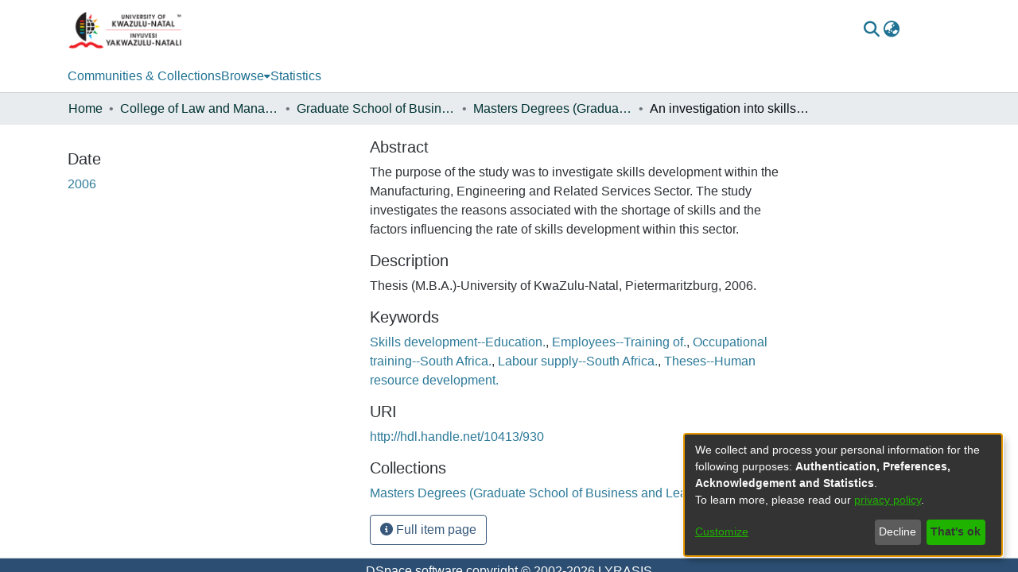

--- FILE ---
content_type: application/javascript; charset=UTF-8
request_url: https://researchspace.ukzn.ac.za/860.560d047324bebac1.js
body_size: 1283
content:
"use strict";(self.webpackChunkdspace_angular=self.webpackChunkdspace_angular||[]).push([[860],{10860:(L,s,o)=>{o.r(s),o.d(s,{MetadataRepresentationListComponent:()=>h});var p=o(54834),e=o(94650),_=o(36895),c=o(48106),d=o(71966),m=o(26905),g=o(98605),f=o(89383);function u(n,a){1&n&&e.\u0275\u0275element(0,"ds-metadata-representation-loader",6),2&n&&e.\u0275\u0275property("mdRepresentation",a.$implicit)}function C(n,a){1&n&&(e.\u0275\u0275element(0,"ds-themed-loading",7),e.\u0275\u0275pipe(1,"translate")),2&n&&e.\u0275\u0275propertyInterpolate("message",e.\u0275\u0275pipeBind1(1,1,"loading.default"))}const l=function(n){return{amount:n}};function v(n,a){if(1&n){const t=e.\u0275\u0275getCurrentView();e.\u0275\u0275elementStart(0,"div",11)(1,"button",12),e.\u0275\u0275listener("click",function(){e.\u0275\u0275restoreView(t);const r=e.\u0275\u0275nextContext(4);return e.\u0275\u0275resetView(r.increase())}),e.\u0275\u0275text(2),e.\u0275\u0275pipe(3,"translate"),e.\u0275\u0275elementEnd()()}if(2&n){const t=e.\u0275\u0275nextContext(4);e.\u0275\u0275advance(2),e.\u0275\u0275textInterpolate(e.\u0275\u0275pipeBind2(3,1,"item.page.related-items.view-more",e.\u0275\u0275pureFunction1(4,l,t.total-t.objects.length*t.incrementBy<t.incrementBy?t.total-t.objects.length*t.incrementBy:t.incrementBy)))}}function M(n,a){if(1&n){const t=e.\u0275\u0275getCurrentView();e.\u0275\u0275elementStart(0,"div",13)(1,"button",12),e.\u0275\u0275listener("click",function(){e.\u0275\u0275restoreView(t);const r=e.\u0275\u0275nextContext(4);return e.\u0275\u0275resetView(r.decrease())}),e.\u0275\u0275text(2),e.\u0275\u0275pipe(3,"translate"),e.\u0275\u0275elementEnd()()}if(2&n){const t=e.\u0275\u0275nextContext(2).ngVar;e.\u0275\u0275advance(2),e.\u0275\u0275textInterpolate(e.\u0275\u0275pipeBind2(3,1,"item.page.related-items.view-less",e.\u0275\u0275pureFunction1(4,l,null==t?null:t.length)))}}function E(n,a){if(1&n&&(e.\u0275\u0275elementStart(0,"div",8),e.\u0275\u0275template(1,v,4,6,"div",9),e.\u0275\u0275template(2,M,4,6,"div",10),e.\u0275\u0275elementEnd()),2&n){const t=e.\u0275\u0275nextContext(3);e.\u0275\u0275advance(1),e.\u0275\u0275property("ngIf",t.objects.length*t.incrementBy<t.total),e.\u0275\u0275advance(1),e.\u0275\u0275property("ngIf",t.objects.length>1)}}function x(n,a){if(1&n&&(e.\u0275\u0275elementContainerStart(0),e.\u0275\u0275template(1,u,1,1,"ds-metadata-representation-loader",3),e.\u0275\u0275template(2,C,2,3,"ds-themed-loading",4),e.\u0275\u0275template(3,E,3,2,"div",5),e.\u0275\u0275elementContainerEnd()),2&n){const t=a.ngVar,i=e.\u0275\u0275nextContext().index,r=e.\u0275\u0275nextContext();e.\u0275\u0275advance(1),e.\u0275\u0275property("ngForOf",t),e.\u0275\u0275advance(1),e.\u0275\u0275property("ngIf",i+1===r.objects.length&&i>0&&(!t||0===(null==t?null:t.length))),e.\u0275\u0275advance(1),e.\u0275\u0275property("ngIf",i+1===r.objects.length&&(null==t?null:t.length)>0)}}function R(n,a){if(1&n&&(e.\u0275\u0275elementContainerStart(0),e.\u0275\u0275template(1,x,4,3,"ng-container",2),e.\u0275\u0275pipe(2,"async"),e.\u0275\u0275elementContainerEnd()),2&n){const t=a.$implicit;e.\u0275\u0275advance(1),e.\u0275\u0275property("ngVar",e.\u0275\u0275pipeBind1(2,1,t))}}let h=(()=>{class n extends p.MetadataRepresentationListComponent{}return n.\u0275fac=function(){let a;return function(i){return(a||(a=e.\u0275\u0275getInheritedFactory(n)))(i||n)}}(),n.\u0275cmp=e.\u0275\u0275defineComponent({type:n,selectors:[["ds-metadata-representation-list"]],features:[e.\u0275\u0275InheritDefinitionFeature],decls:2,vars:2,consts:[[3,"label"],[4,"ngFor","ngForOf"],[4,"ngVar"],[3,"mdRepresentation",4,"ngFor","ngForOf"],[3,"message",4,"ngIf"],["class","d-inline-block w-100 mt-2",4,"ngIf"],[3,"mdRepresentation"],[3,"message"],[1,"d-inline-block","w-100","mt-2"],["class","float-left",4,"ngIf"],["class","float-right",4,"ngIf"],[1,"float-left"],[1,"btn","btn-link","btn-link-inline",3,"click"],[1,"float-right"]],template:function(t,i){1&t&&(e.\u0275\u0275elementStart(0,"ds-metadata-field-wrapper",0),e.\u0275\u0275template(1,R,3,3,"ng-container",1),e.\u0275\u0275elementEnd()),2&t&&(e.\u0275\u0275property("label",i.label),e.\u0275\u0275advance(1),e.\u0275\u0275property("ngForOf",i.objects))},dependencies:[_.sg,_.O5,c.Z,d.G,m.n,g.g,_.Ov,f.X$],encapsulation:2}),n})()}}]);